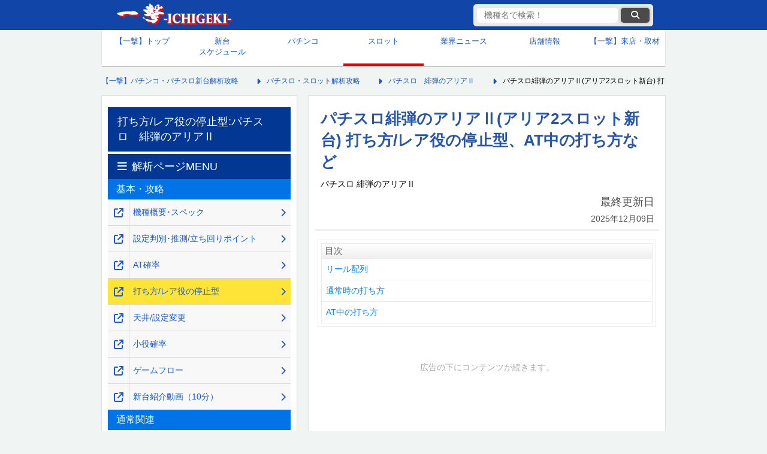

--- FILE ---
content_type: text/html; charset=UTF-8
request_url: https://1geki.jp/slot/s_aria2/3/
body_size: 14137
content:
<!DOCTYPE html>
<html lang="ja">
<head>
	<meta charset="UTF-8">
	<meta name="viewport" content="width=device-width, initial-scale=1, maximum-scale=5">
		<!-- title,descripdtion,keyword -->
	<!--  -->
	<!--ウェブクリップアイコン光沢なし-->
	<link rel="stylesheet" href="https://cdnjs.cloudflare.com/ajax/libs/font-awesome/6.6.0/css/all.min.css" integrity="sha512-Kc323vGBEqzTmouAECnVceyQqyqdsSiqLQISBL29aUW4U/M7pSPA/gEUZQqv1cwx4OnYxTxve5UMg5GT6L4JJg==" crossorigin=    "anonymous" referrerpolicy="no-referrer" />
	
					
					<!-- is_normal -->
			<!-- ここにオンライン遊説以外のときに表示する広告タグなどを記載★ -->
			<!-- 以下一撃専用GA4タグ★ -->
			<!-- Google tag (gtag.js) -->
			<script async src="https://www.googletagmanager.com/gtag/js?id=G-63XF42P84S"></script>
			<script>
				window.dataLayer = window.dataLayer || [];
				function gtag(){dataLayer.push(arguments);}
				gtag('js', new Date());
				gtag('config', 'G-63XF42P84S');
			</script>
			<!-- 2025/07/07 サジェストと検索結果のクエリを取得-->
			<script>
			(function() {
			// 共通：検索キーワードの取得
				const params = new URLSearchParams(window.location.search);
				const keyword = params.get('keyword');

			// 条件①：searchページにアクセスしていて、keywordが存在するなら送信
				if (window.location.pathname.includes('/search') && keyword) {
					gtag('event', 'site_search', {
						search_term: keyword,
						method: 'pageview'
					});
				}

			// 条件②：サジェスト入力イベントを監視（2文字以上）
				const inputEl = document.querySelector('#search-input');
				if (inputEl) {
					inputEl.addEventListener('input', function(event) {
						const value = event.target.value.trim();
						if (value.length >= 2) {
						gtag('event', 'site_search_suggest', {
							search_term: value,
							method: 'suggest'
						});
						}
					});
				}
			})();
			</script>
			<!-- GPTのkey valueの設定：有料ページか否かを設定し、それにより広告の表示非表示をコントロール-->
			<script type="text/javascript">
				window.googletag = window.googletag || {cmd: []};
				googletag.cmd.push(function() {
					googletag.pubads().setTargeting("paid_page","no"); // 一撃機種ページに設定し、該当ページの全広告表示を承認
					googletag.enableServices();
				});
			</script>
				
<!-- 0_fixed0_PCSP　全枠headタグ -->
<!-- pc全ページ共通 -->


<!-- 無し --><!-- /0_fixed0_PCSP　全枠headタグ-->

    <!-- ■スタイルシート群 -->

    <link href="https://1geki.jp/wp-content/themes/1geki/assets/css/pc_reset_2024.css?d=20251016173546" rel="stylesheet" type="text/css">
    <link href="https://1geki.jp/wp-content/themes/1geki/assets/css/pc_css_2024.css?d=20251217183839" rel="stylesheet" type="text/css">
    <link href="https://1geki.jp/wp-content/themes/1geki/assets/css/pc_suggest_2024.css?d=20250416003215" rel="stylesheet" type="text/css">
	
		<!-- All in One SEO 4.7.3 - aioseo.com -->
		<title>パチスロ緋弾のアリアⅡ(アリア2スロット新台) 打ち方/レア役の停止型、AT中の打ち方など</title>
		<meta name="description" content="「パチスロ 緋弾のアリアⅡ」(JFJ)の打ち方/レア役の停止形の詳細。通常時の打ち方、チェリーやスイカ、チャンス目などの停止型。ボーナスやAT中の打ち方など" />
		<meta name="robots" content="max-image-preview:large" />
		<link rel="canonical" href="https://1geki.jp/slot/s_aria2/3/" />
		<meta name="generator" content="All in One SEO (AIOSEO) 4.7.3" />
		<meta property="og:locale" content="ja_JP" />
		<meta property="og:site_name" content="【一撃】パチンコ・パチスロ新台解析攻略 -" />
		<meta property="og:type" content="article" />
		<meta property="og:title" content="パチスロ緋弾のアリアⅡ(アリア2スロット新台) 打ち方/レア役の停止型、AT中の打ち方など" />
		<meta property="og:description" content="「パチスロ 緋弾のアリアⅡ」(JFJ)の打ち方/レア役の停止形の詳細。通常時の打ち方、チェリーやスイカ、チャンス目などの停止型。ボーナスやAT中の打ち方など" />
		<meta property="og:url" content="https://1geki.jp/slot/s_aria2/3/" />
		<meta property="article:published_time" content="2023-01-25T07:59:25+09:00" />
		<meta property="article:modified_time" content="2025-12-09T11:02:38+09:00" />
		<meta name="twitter:card" content="summary_large_image" />
		<meta name="twitter:title" content="パチスロ緋弾のアリアⅡ(アリア2スロット新台) 打ち方/レア役の停止型、AT中の打ち方など" />
		<meta name="twitter:description" content="「パチスロ 緋弾のアリアⅡ」(JFJ)の打ち方/レア役の停止形の詳細。通常時の打ち方、チェリーやスイカ、チャンス目などの停止型。ボーナスやAT中の打ち方など" />
		<script type="application/ld+json" class="aioseo-schema">
			{"@context":"https:\/\/schema.org","@graph":[{"@type":"Organization","@id":"https:\/\/1geki.jp\/#organization","name":"\u682a\u5f0f\u4f1a\u793e\u4e00\u6483","description":"\u300c\u3010\u4e00\u6483\u3011\u30d1\u30c1\u30f3\u30b3\u30fb\u30d1\u30c1\u30b9\u30ed\u65b0\u53f0\u89e3\u6790\u653b\u7565\u300d\u3084\u300c\u3010\u4e00\u6483\u3011KAERU&amp;KAZASU\u300d\u3092\u904b\u55b6\u3059\u308b\u4f01\u696d\u3067\u3059\u3002","url":"https:\/\/1geki.jp\/"},{"@type":"WebPage","@id":"https:\/\/1geki.jp\/slot\/s_aria2\/3\/#webpage","url":"https:\/\/1geki.jp\/slot\/s_aria2\/3\/","name":"\u30d1\u30c1\u30b9\u30ed\u7dcb\u5f3e\u306e\u30a2\u30ea\u30a2\u2161(\u30a2\u30ea\u30a22\u30b9\u30ed\u30c3\u30c8\u65b0\u53f0) \u6253\u3061\u65b9\/\u30ec\u30a2\u5f79\u306e\u505c\u6b62\u578b\u3001AT\u4e2d\u306e\u6253\u3061\u65b9\u306a\u3069","description":"\u300c\u30d1\u30c1\u30b9\u30ed \u7dcb\u5f3e\u306e\u30a2\u30ea\u30a2\u2161\u300d(JFJ)\u306e\u6253\u3061\u65b9\/\u30ec\u30a2\u5f79\u306e\u505c\u6b62\u5f62\u306e\u8a73\u7d30\u3002\u901a\u5e38\u6642\u306e\u6253\u3061\u65b9\u3001\u30c1\u30a7\u30ea\u30fc\u3084\u30b9\u30a4\u30ab\u3001\u30c1\u30e3\u30f3\u30b9\u76ee\u306a\u3069\u306e\u505c\u6b62\u578b\u3002\u30dc\u30fc\u30ca\u30b9\u3084AT\u4e2d\u306e\u6253\u3061\u65b9\u306a\u3069","inLanguage":"ja","isPartOf":{"@id":"https:\/\/1geki.jp\/#website"},"datePublished":"2023-01-25T16:59:25+09:00","dateModified":"2025-12-09T20:02:38+09:00"},{"@type":"WebSite","@id":"https:\/\/1geki.jp\/#website","url":"https:\/\/1geki.jp\/","name":"\u3010\u4e00\u6483\u3011\u30d1\u30c1\u30f3\u30b3\u30fb\u30d1\u30c1\u30b9\u30ed\u65b0\u53f0\u89e3\u6790\u653b\u7565","inLanguage":"ja","publisher":{"@id":"https:\/\/1geki.jp\/#organization"}}]}
		</script>
		<!-- All in One SEO -->

<link rel="https://api.w.org/" href="https://1geki.jp/wp-json/" /><link rel="alternate" title="JSON" type="application/json" href="https://1geki.jp/wp-json/wp/v2/slot/580404" /><link rel="alternate" title="oEmbed (JSON)" type="application/json+oembed" href="https://1geki.jp/wp-json/oembed/1.0/embed?url=https%3A%2F%2F1geki.jp%2Fslot%2Fs_aria2%2F3%2F" />
<link rel="alternate" title="oEmbed (XML)" type="text/xml+oembed" href="https://1geki.jp/wp-json/oembed/1.0/embed?url=https%3A%2F%2F1geki.jp%2Fslot%2Fs_aria2%2F3%2F&#038;format=xml" />
<link rel="icon" href="https://images.1geki.jp/wp-content/uploads/2019/09/cropped-170322wc-icon-32x32.png" sizes="32x32" />
<link rel="icon" href="https://images.1geki.jp/wp-content/uploads/2019/09/cropped-170322wc-icon-192x192.png" sizes="192x192" />
<link rel="apple-touch-icon" href="https://images.1geki.jp/wp-content/uploads/2019/09/cropped-170322wc-icon-180x180.png" />
<meta name="msapplication-TileImage" content="https://images.1geki.jp/wp-content/uploads/2019/09/cropped-170322wc-icon-270x270.png" />
</head>

<body>
	<!-- ヘッダー -->
    <header id="global_hader">
        <!-- ヘッダーコンテンツ -->
        <div class="header_contents">
            <!-- CSSで背景にロゴ画像を設定 -->
            <div class="logo">
                <!--クリックカウントのタグが正しいか確認-->
                <a href="https://1geki.jp/" data-gtag="ヘッダー一撃ロゴ">
                    【一撃】パチンコ・パチスロ新台解析攻略
                </a>
            </div>
            <!-- 機種名検索 ★クラス要素とCSSを要設定-->
            <div class="suggest_sp_wrap pc">
                <div class="suggest_sp pc">
                    <form method="GET" action="/search/" accept-charset="UTF-8" class="suggest-form" aria-labelledby="search-form-label">
                        <input type="text" id="search-input" name="keyword" placeholder="機種名で検索！" data-autocomplete-keyword-type="1" autocomplete="off" value="" aria-label="検索キーワード">
                        <button data-gtag="検索ボタン" class="submit" type="submit" data-url="" aria-label="検索ボタン"><i class="fa fa-search"></i></button>
                        <div class="suggest_area" role="listbox" aria-live="polite"></div>
                    </form>
                    <input type="hidden" name="keyword_hidden" value="">
                </div>
            </div>
        </div>
        <!-- /ヘッダー上部 -->
    </header>
    <!-- /ヘッダー -->

    <!-- グローバルナビ -->
	    <nav>
        <!-- 上段5マス、下段4マスで作成してみる -->
        <ul class="global_navigation">
            <li ><a data-gtag="グローバルメニュー_トップ" href="/">【一撃】トップ</a></li>
            <li ><a data-gtag="グローバルメニュー_新台カレンダー" href="/newmachinecalender/">新台<br>スケジュール</a></li>
            <li ><a data-gtag="グローバルメニュー_パチンコ" href="/pachinko/">パチンコ</a></li>
            <li  class="current_page"><a data-gtag="グローバルメニュー_スロット" href="/slot/">スロット</a></li>
            <li ><a data-gtag="グローバルメニュー_業界ニュース" href="/repo/">業界ニュース</a></li>
            <li ><a data-gtag="グローバルメニュー_店舗情報" href="/shop/">店舗情報</a></li>
            <li><a href="https://shuzai.1geki.jp/">【一撃】来店・取材</a></li>
            <!-- <li><a href="">生配信<br>スケジュール</a></li>
            <li><a href="">パチンコ用語<br>wiki</a></li> -->
        </ul>
    </nav>
    <!-- /グローバルナビ -->

	<!-- メインコンテンツ -->
	<main>
		<!--パンくずリスト-->
		<nav class="breadcrumbs">
			<ol itemscope itemtype="https://schema.org/BreadcrumbList">
				<!-- Breadcrumb NavXT 7.3.1 -->
<li itemprop="itemListElement" itemscope itemtype="https://schema.org/ListItem"><a itemprop="item" href="https://1geki.jp"><span itemprop="name">【一撃】パチンコ・パチスロ新台解析攻略</span></a><meta itemprop="position" content="1" /></li>
<li itemprop="itemListElement" itemscope itemtype="https://schema.org/ListItem"><a itemprop="item" href="https://1geki.jp/slot/"><span itemprop="name">パチスロ・スロット解析攻略</span></a><meta itemprop="position" content="2" /></li>
<li itemprop="itemListElement" itemscope itemtype="https://schema.org/ListItem"><a itemprop="item" href="https://1geki.jp/slot/s_aria2"><span itemprop="name">パチスロ　緋弾のアリアⅡ</span></a></li>
<li itemprop="itemListElement" itemscope itemtype="https://schema.org/ListItem"><span itemprop="name">パチスロ緋弾のアリアⅡ(アリア2スロット新台) 打ち方/レア役の停止型、AT中の打ち方など</span><meta itemprop="position" content="4" /></li>
			</ol>
		</nav>
		<!--/パンくずリスト-->

		<!-- 中央コンテンツ -->
		<div id="central_contents">
			<!-- 右メインカラム -->
			<article id="right_column">
				<header id="page_header">
																		<h1 class="single_title">パチスロ緋弾のアリアⅡ(アリア2スロット新台) 打ち方/レア役の停止型、AT中の打ち方など</h1>
																						<span class="official_machine_name">パチスロ 緋弾のアリアⅡ</span>
										<div>
						<p class="last_updated">
							最終更新日<br>
							<time datetime="2025-12-09">2025年12月09日</time>
						</p>
					</div>
				</header>

				<!-- 1_fixed1_PCSP　上部オーバーレイ/上部バナー-->
				  <aside class="sponsor-ad" style="margin:0; width:565px; height:auto;">
    
  </aside>


				<!-- /1_fixed1_PCSP　上部オーバーレイ/上部バナー-->
				
								
				
				<div class="cont">
					



<section id="mokuji" class="mokuji">
<h3 id="dynamic_header_1">目次</h3>

<dl>
<a href="#uchi01">
  <dt>リール配列</dt>
  </a>
<a href="#uchi02">
  <dt>通常時の打ち方</dt>
  </a>
<a href="#uchi03">
  <dt>AT中の打ち方</dt>
  </a>
</dl>

</section>

<br>
<aside class="sponsor-ad">
        <p>広告の下にコンテンツが続きます。</p>
          <!-- PC スロarticleタグ内目次下 ウィーバー独占-->

        <!-- Revive Adserver Asynchronous JS Tag - Generated with Revive Adserver v5.0.5 -->
<ins data-revive-zoneid="974" data-revive-id="7c7abe10de0e9599b0d76311cdc4bbb5"></ins>
<script async src="//gs-ad.jp/www/delivery/asyncjs.php"></script>

      <!-- PC スロarticleタグ内目次下 -->
</aside>

<br>


<h3 style="margin-top:0.7rem" id="uchi01">リール配列</h3>
<p class="center"><img decoding="async" alt="パチスロ緋弾のアリア2のリール配列" src="https://images.1geki.jp/images/kimg2/s_aria2_reel.gif" style="width:80%" border="0"></p>
<h3 style="margin-top:0.7rem" id="uchi02">通常時の打ち方</h3>

<p class="shuusi" align="center"><font color="#008080"><b>■本機の打ち方まとめ</b></font><br>
<br>
<font color="#ff0000"><b style="background-color : yellow">本機は左リール第1停止を推奨</b></font><br>
<b>◆左リールに赤7狙い、レア役をフォローしよう。</b><br>
<font size="-1">（右リールは取りこぼしが無いのでハサミ打ちを推奨）</font><br>
<br>
<img decoding="async" alt="パチスロ緋弾のアリア2の通常時の打ち方" src="https://images.1geki.jp/images/kimg2/s_aria2_uchikata01.gif" width="80%" border="0"><br>
<br>
<b>◆スイカ停止時は以下の手順を実行しよう。</b><br>
<img decoding="async" alt="パチスロ緋弾のアリア2のスイカの狙い方" src="https://images.1geki.jp/images/kimg2/s_aria2_uchikata02.gif" width="80%" border="0"><br>
<font size="-1">中リール赤7を目安にスイカ狙い<br>
⇒右リール適当打ち</font><br>
<br>
<b>◆上記停止型以外は残り適当打ちでOK。</b><br>
<img decoding="async" alt="パチスロ緋弾のアリア2の通常時の打ち方1" src="https://images.1geki.jp/images/kimg2/s_aria2_uchikata03.gif" width="45%" border="0">　<img decoding="async" alt="パチスロ緋弾のアリア2のチェリー停止時の打ち方" src="https://images.1geki.jp/images/kimg2/s_aria2_uchikata04.gif" width="45%" border="0"><br>
<br>
</p>
<h4>レア役の停止型(下記停止型は全て一例)</h4>
<table class="tb1">
  
    <tr>
<td class="c-m">主な小役の停止型</td>
</tr>
    <tr>
<td class="c-o" style="color : #333333;background-color : #e8ffe8"><font color="#008080"><b>弱チェリー（3枚）<br>
</b></font><img decoding="async" alt="パチスロ緋弾のアリア2の弱チェリー" src="https://images.1geki.jp/images/kimg2/s_aria2_uchikata06.gif" width="70%" border="0"><br>
<br>
</td>
</tr><tr>
<td class="c-o" style="color : #333333;background-color : #e8ffe8"><font color="#008080"><b>強チェリー（3枚）</b></font><br>
<img decoding="async" alt="パチスロ緋弾のアリア2の強チェリー" src="https://images.1geki.jp/images/kimg2/s_aria2_uchikata05.gif" width="70%" border="0"><br>
<br>
</td>
</tr><tr>
<td class="c-o" style="color : #333333;background-color : #e8ffe8"><font color="#008080"><b>スイカ（3枚）</b></font><br>
<img decoding="async" alt="パチスロ緋弾のアリア2のスイカ" src="https://images.1geki.jp/images/kimg2/s_aria2_uchikata10.gif" width="70%" border="0"><br>
<br>
</td>
</tr><tr>
<td class="c-o" style="color : #333333;background-color : #e8ffe8"><font color="#008080"><b>チャンス目A</b></font><br>
<img decoding="async" alt="パチスロ緋弾のアリア2のチャンス目A" src="https://images.1geki.jp/images/kimg2/s_aria2_uchikata07.gif" width="70%" border="0"><br>
<br>
</td>
</tr><tr>
<td class="c-o" style="color : #333333;background-color : #e8ffe8"><font color="#008080"><b>チャンス目B</b></font><br>
<img decoding="async" alt="パチスロ緋弾のアリア2のチャンス目B" src="https://images.1geki.jp/images/kimg2/s_aria2_uchikata11.gif" width="70%" border="0"><br>
<br>
</td>
</tr><tr>
    <td class="c-o" style="color : #333333;background-color : #e8ffe8"><font color="#008080"><b>1枚役A</b></font><br>
<img decoding="async" alt="パチスロ緋弾のアリア2の1枚役A" src="https://images.1geki.jp/images/kimg2/s_aria2_uchikata09.gif" width="70%" border="0"><br>
<br>
    </td>
  </tr><tr>
    <td class="c-o" style="color : #333333;background-color : #e8ffe8"><font color="#008080"><b>1枚役B</b></font><br>
<img decoding="async" alt="パチスロ緋弾のアリア2の1枚役B" src="https://images.1geki.jp/images/kimg2/s_aria2_uchikata08.gif" width="70%" border="0"><br>
<br>
    </td>
  </tr></table>
<p class="BackToMenu"><a href="#mokuji">目次へ戻る</a></p>
<p>

<br>
<aside class="sponsor-ad">
        <p>広告の下にコンテンツが続きます。</p>
	　　<!-- PC_スロ本文内任意掲載箇所2　ウィーバー独占 -->
	
	<!-- Revive Adserver Asynchronous JS Tag - Generated with Revive Adserver v5.0.5 -->
<ins data-revive-zoneid="974" data-revive-id="7c7abe10de0e9599b0d76311cdc4bbb5"></ins>
<script async src="//gs-ad.jp/www/delivery/asyncjs.php"></script>
	
	<!-- PC_スロ本文内任意掲載箇所2 -->
</aside>

<br>

</p>
<h3 style="margin-top:0.7rem" id="uchi03">AT中の打ち方</h3>
<p><img decoding="async" alt="パチスロ緋弾のアリア2のAT中の打ち方" src="https://images.1geki.jp/images/kimg2/s_aria2_ekisho47.jpg" style="width:100%" border="0"></p>
<p><font color="#ff0000">ナビ発生時</font><br>
すべてナビに従う<br>
<br>
<font color="#ff0000">ナビ非発生時</font><br>
通常時と同様小役狙い<br>
<br>
<font color="#ff0000"><b>ナビ発生時の押し順ミスには気を付けよう。</b></font></p>
<p class="shuusi" align="center"><b><font color="#008080">◆カットイン発生時</font></b><br>
<img decoding="async" alt="パチスロ緋弾のアリア2のAT中カットイン" src="https://images.1geki.jp/images/kimg2/s_aria2_ekisho27.jpg" style="width:90%" border="0"><br>
<img decoding="async" alt="パチスロ緋弾のアリア2のAT中カットイン2" src="https://images.1geki.jp/images/kimg2/s_aria2_ekisho32.jpg" style="width:90%" border="0"><br>
<font size="-1">画面に従って図柄を狙おう</font></p>
<p class="BackToMenu"><a href="#mokuji">目次へ戻る</a></p>
				</div>

				<p class="supplement">
					※数値等自社調査<br>
					※サイト内の画像や情報を引用する際は、引用元の記載とページへのリンクをお願いいたします。
				</p>
				<p class="copyright">
					©2008-2012 赤松中学©2011 赤松中学･株式会社KADOKAWA メディアファクトリー刊／東京武偵高校				</p>

				<!-- 7_fixed7_PCSP	article終了タグ周辺 -->
				  <aside class="sponsor-ad">
    <p>広告の下にリンクが続きます。</p>
    <!--PC article終了タグ周辺 ウィーバー独占-->

<script src="https://securepubads.g.doubleclick.net/tag/js/gpt.js"></script>
<script>
  window.googletag = window.googletag || {cmd: []};
  googletag.cmd.push(function() {
    googletag.defineSlot('/9116787,22657800280/1580765', [[300, 250], 'fluid'], '1580765').addService(googletag.pubads());
    googletag.pubads().enableSingleRequest();
    googletag.enableServices();
  });
</script>
<!-- /9116787,22657800280/1580765 -->
<div id="1580765" style="min-width: 300px; min-height: 250px;">
  <script>
    googletag.cmd.push(function() { googletag.display('1580765'); });
  </script>
</div>

    <!--/PC article終了タグ周辺-->
  </aside>
				<!-- /7_fixed7_PCSP	article終了タグ周辺 -->

				<nav class="kaiseki-menu">
					<div class="header">解析ページMENU</div>
																	<div class="second_header">基本・攻略</div>
						<ol>
															<li><a data-gtag="解析ページMENU_同一窓_サブカラム" class="link_right" href="https://1geki.jp/slot/s_aria2/"><span>機種概要･スペック</span></a><a data-gtag="解析ページMENU_別窓_サブカラム" class="link_left" target="_blank" rel="noopener noreferrer" href="https://1geki.jp/slot/s_aria2/" aria-label="機種概要･スペック" onclick="window.open(this.href); return false;"></a></li>
															<li><a data-gtag="解析ページMENU_同一窓_サブカラム" class="link_right" href="https://1geki.jp/slot/s_aria2/0/"><span>設定判別･推測/立ち回りポイント</span></a><a data-gtag="解析ページMENU_別窓_サブカラム" class="link_left" target="_blank" rel="noopener noreferrer" href="https://1geki.jp/slot/s_aria2/0/" aria-label="設定判別･推測/立ち回りポイント" onclick="window.open(this.href); return false;"></a></li>
															<li><a data-gtag="解析ページMENU_同一窓_サブカラム" class="link_right" href="https://1geki.jp/slot/s_aria2/1/"><span>AT確率</span></a><a data-gtag="解析ページMENU_別窓_サブカラム" class="link_left" target="_blank" rel="noopener noreferrer" href="https://1geki.jp/slot/s_aria2/1/" aria-label="AT確率" onclick="window.open(this.href); return false;"></a></li>
															<li class="current_page"><a data-gtag="解析ページMENU_同一窓_サブカラム" class="link_right" href="https://1geki.jp/slot/s_aria2/3/"><span>打ち方/レア役の停止型</span></a><a data-gtag="解析ページMENU_別窓_サブカラム" class="link_left" target="_blank" rel="noopener noreferrer" href="https://1geki.jp/slot/s_aria2/3/" aria-label="打ち方/レア役の停止型" onclick="window.open(this.href); return false;"></a></li>
															<li><a data-gtag="解析ページMENU_同一窓_サブカラム" class="link_right" href="https://1geki.jp/slot/s_aria2/4/"><span>天井/設定変更</span></a><a data-gtag="解析ページMENU_別窓_サブカラム" class="link_left" target="_blank" rel="noopener noreferrer" href="https://1geki.jp/slot/s_aria2/4/" aria-label="天井/設定変更" onclick="window.open(this.href); return false;"></a></li>
															<li><a data-gtag="解析ページMENU_同一窓_サブカラム" class="link_right" href="https://1geki.jp/slot/s_aria2/5/"><span>小役確率</span></a><a data-gtag="解析ページMENU_別窓_サブカラム" class="link_left" target="_blank" rel="noopener noreferrer" href="https://1geki.jp/slot/s_aria2/5/" aria-label="小役確率" onclick="window.open(this.href); return false;"></a></li>
															<li><a data-gtag="解析ページMENU_同一窓_サブカラム" class="link_right" href="https://1geki.jp/slot/s_aria2/6/"><span>ゲームフロー</span></a><a data-gtag="解析ページMENU_別窓_サブカラム" class="link_left" target="_blank" rel="noopener noreferrer" href="https://1geki.jp/slot/s_aria2/6/" aria-label="ゲームフロー" onclick="window.open(this.href); return false;"></a></li>
															<li><a data-gtag="解析ページMENU_同一窓_サブカラム" class="link_right" href="https://1geki.jp/slot/s_aria2/7/"><span>新台紹介動画（10分）</span></a><a data-gtag="解析ページMENU_別窓_サブカラム" class="link_left" target="_blank" rel="noopener noreferrer" href="https://1geki.jp/slot/s_aria2/7/" aria-label="新台紹介動画（10分）" onclick="window.open(this.href); return false;"></a></li>
													</ol>
																	<div class="second_header">通常関連</div>
						<ol>
															<li><a data-gtag="解析ページMENU_同一窓_サブカラム" class="link_right" href="https://1geki.jp/slot/s_aria2/41/"><span>通常ステージ/周期抽選</span></a><a data-gtag="解析ページMENU_別窓_サブカラム" class="link_left" target="_blank" rel="noopener noreferrer" href="https://1geki.jp/slot/s_aria2/41/" aria-label="通常ステージ/周期抽選" onclick="window.open(this.href); return false;"></a></li>
															<li><a data-gtag="解析ページMENU_同一窓_サブカラム" class="link_right" href="https://1geki.jp/slot/s_aria2/42/"><span>バレット獲得</span></a><a data-gtag="解析ページMENU_別窓_サブカラム" class="link_left" target="_blank" rel="noopener noreferrer" href="https://1geki.jp/slot/s_aria2/42/" aria-label="バレット獲得" onclick="window.open(this.href); return false;"></a></li>
															<li><a data-gtag="解析ページMENU_同一窓_サブカラム" class="link_right" href="https://1geki.jp/slot/s_aria2/44/"><span>ヒステリア前兆/ヒステリアモード</span></a><a data-gtag="解析ページMENU_別窓_サブカラム" class="link_left" target="_blank" rel="noopener noreferrer" href="https://1geki.jp/slot/s_aria2/44/" aria-label="ヒステリア前兆/ヒステリアモード" onclick="window.open(this.href); return false;"></a></li>
															<li><a data-gtag="解析ページMENU_同一窓_サブカラム" class="link_right" href="https://1geki.jp/slot/s_aria2/45/"><span>通常時のモード</span></a><a data-gtag="解析ページMENU_別窓_サブカラム" class="link_left" target="_blank" rel="noopener noreferrer" href="https://1geki.jp/slot/s_aria2/45/" aria-label="通常時のモード" onclick="window.open(this.href); return false;"></a></li>
															<li><a data-gtag="解析ページMENU_同一窓_サブカラム" class="link_right" href="https://1geki.jp/slot/s_aria2/46/"><span>通常時の内部状態</span></a><a data-gtag="解析ページMENU_別窓_サブカラム" class="link_left" target="_blank" rel="noopener noreferrer" href="https://1geki.jp/slot/s_aria2/46/" aria-label="通常時の内部状態" onclick="window.open(this.href); return false;"></a></li>
													</ol>
																	<div class="second_header">CZ関連</div>
						<ol>
															<li><a data-gtag="解析ページMENU_同一窓_サブカラム" class="link_right" href="https://1geki.jp/slot/s_aria2/61/"><span>クライマックスフェーズ［CZ］</span></a><a data-gtag="解析ページMENU_別窓_サブカラム" class="link_left" target="_blank" rel="noopener noreferrer" href="https://1geki.jp/slot/s_aria2/61/" aria-label="クライマックスフェーズ［CZ］" onclick="window.open(this.href); return false;"></a></li>
													</ol>
																	<div class="second_header">AT関連</div>
						<ol>
															<li><a data-gtag="解析ページMENU_同一窓_サブカラム" class="link_right" href="https://1geki.jp/slot/s_aria2/81/"><span>スカーレットバケーションタイム［AT］</span></a><a data-gtag="解析ページMENU_別窓_サブカラム" class="link_left" target="_blank" rel="noopener noreferrer" href="https://1geki.jp/slot/s_aria2/81/" aria-label="スカーレットバケーションタイム［AT］" onclick="window.open(this.href); return false;"></a></li>
															<li><a data-gtag="解析ページMENU_同一窓_サブカラム" class="link_right" href="https://1geki.jp/slot/s_aria2/82/"><span>ハプニングチャンス［AT中CZ］</span></a><a data-gtag="解析ページMENU_別窓_サブカラム" class="link_left" target="_blank" rel="noopener noreferrer" href="https://1geki.jp/slot/s_aria2/82/" aria-label="ハプニングチャンス［AT中CZ］" onclick="window.open(this.href); return false;"></a></li>
															<li><a data-gtag="解析ページMENU_同一窓_サブカラム" class="link_right" href="https://1geki.jp/slot/s_aria2/84/"><span>ライトニングバレットチャンス［特化ゾーン］</span></a><a data-gtag="解析ページMENU_別窓_サブカラム" class="link_left" target="_blank" rel="noopener noreferrer" href="https://1geki.jp/slot/s_aria2/84/" aria-label="ライトニングバレットチャンス［特化ゾーン］" onclick="window.open(this.href); return false;"></a></li>
															<li><a data-gtag="解析ページMENU_同一窓_サブカラム" class="link_right" href="https://1geki.jp/slot/s_aria2/85/"><span>見つめ愛たいむ［特化ゾーン］</span></a><a data-gtag="解析ページMENU_別窓_サブカラム" class="link_left" target="_blank" rel="noopener noreferrer" href="https://1geki.jp/slot/s_aria2/85/" aria-label="見つめ愛たいむ［特化ゾーン］" onclick="window.open(this.href); return false;"></a></li>
															<li><a data-gtag="解析ページMENU_同一窓_サブカラム" class="link_right" href="https://1geki.jp/slot/s_aria2/86/"><span>ドキドキスプラッシュ［特化ゾーン］</span></a><a data-gtag="解析ページMENU_別窓_サブカラム" class="link_left" target="_blank" rel="noopener noreferrer" href="https://1geki.jp/slot/s_aria2/86/" aria-label="ドキドキスプラッシュ［特化ゾーン］" onclick="window.open(this.href); return false;"></a></li>
															<li><a data-gtag="解析ページMENU_同一窓_サブカラム" class="link_right" href="https://1geki.jp/slot/s_aria2/89/"><span>ヒステリアレガルメンテ</span></a><a data-gtag="解析ページMENU_別窓_サブカラム" class="link_left" target="_blank" rel="noopener noreferrer" href="https://1geki.jp/slot/s_aria2/89/" aria-label="ヒステリアレガルメンテ" onclick="window.open(this.href); return false;"></a></li>
															<li><a data-gtag="解析ページMENU_同一窓_サブカラム" class="link_right" href="https://1geki.jp/slot/s_aria2/90/"><span>AT引き戻し</span></a><a data-gtag="解析ページMENU_別窓_サブカラム" class="link_left" target="_blank" rel="noopener noreferrer" href="https://1geki.jp/slot/s_aria2/90/" aria-label="AT引き戻し" onclick="window.open(this.href); return false;"></a></li>
													</ol>
															</nav>

				<!-- 8_fixed8_PCSP　メインカラム解析メニュー下 -->
				  <aside class="sponsor-ad">
    <p>広告</p>
    <!--PCメインカラム関連記事下/解析メニュー下 ウィーバー独占-->

<script src="https://securepubads.g.doubleclick.net/tag/js/gpt.js"></script>
<script>
  window.googletag = window.googletag || {cmd: []};
  googletag.cmd.push(function() {
    googletag.defineSlot('/9116787,22657800280/1580766', [[300, 250], 'fluid'], '1580766').addService(googletag.pubads());
    googletag.pubads().enableSingleRequest();
    googletag.enableServices();
  });
</script>
<!-- /9116787,22657800280/1580766 -->
<div id="1580766" style="min-width: 300px; min-height: 250px;">
  <script>
    googletag.cmd.push(function() { googletag.display('1580766'); });
  </script>
</div>

    <!--/PCメインカラム関連記事下/解析メニュー下-->
  </aside>
				<!-- /8_fixed8_PCSP　メインカラム解析メニュー下 -->

								<!-- 関連機種 -->
				<section>
					<div class="header">関連機種</div>
					<nav>
						<div class="three_choice_navi" style="margin: 2vw 2vw;">
							<ul>
								<li class="selected">
									<button type="button">全て</button>
								</li>
								<li>
									<button type="button" class="pachinko-filter">パチンコ</button>
								</li>
								<li>
									<button type="button" class="slot-filter">スロット</button>
								</li>
							</ul>
						</div>
					</nav>

					<script>
						document.querySelectorAll('.three_choice_navi li').forEach(function (naviItem){
							naviItem.addEventListener('click', function (event){
								let li;
								let target = event.target;
								while(true){
									if(!target)break;
									if(target.nodeName.toLowerCase() === 'li'){
										li = target;
										break;
									}
									target = target.parentNode;
								}
								if(!li){
									return;
								}

								let lis = Array.from(li.parentNode.childNodes).filter(function (node) {
									return node.nodeName.toLowerCase() === 'li';
								});
								lis.forEach(function (li){ li.classList.remove('selected'); })
								const index = lis.findIndex(function(searchLi){
									return searchLi === li;
								})
								lis[index].classList.add('selected');
							})
						})
					</script>

					<nav class="machine_list related_machine_list">
						<ul>
														<li>
								<a href="https://1geki.jp/pachinko/p_hidannoaria_lt88/">
									<div class="flex">
										<div class="left">
											<figure>
												<img src="https://images.1geki.jp/wp-content/uploads/2025/04/img_p_hidannoaria_lt88.webp?f=webp&w=200" width="560" height="896" alt="P緋弾のアリア～緋緋神降臨～88Ver.の台の画像" loading="lazy">
											</figure>
										</div>
										<div class="right">
											<h4 class="pachinko">P緋弾のアリア～緋緋神降臨～88Ver.</h4>
																							<p class="maker_item">FUJI（藤商事）</p>
																																		<p class="type_item">
																											<span class="type">ラッキートリガー</span>
																											<span class="type">一種二種混合機</span>
																											<span class="type">甘デジ</span>
																									</p>
																						<p class="last_updated introduction_date_item"><b>導入開始日：<time datetime="2025-06-02">2025年06月02日</time></b></p>
										</div>
									</div>
								</a>
							</li>
														<li>
								<a href="https://1geki.jp/pachinko/p_hidannoaria_lt199/">
									<div class="flex">
										<div class="left">
											<figure>
												<img src="https://images.1geki.jp/wp-content/uploads/2025/01/img_p_hidannoaria_lt199.webp?f=webp&w=200" width="560" height="896" alt="P緋弾のアリア～緋緋神降臨～199Ver.の台の画像" loading="lazy">
											</figure>
										</div>
										<div class="right">
											<h4 class="pachinko">P緋弾のアリア～緋緋神降臨～199Ver.</h4>
																							<p class="maker_item">FUJI（藤商事）</p>
																																		<p class="type_item">
																											<span class="type">ライトミドル</span>
																											<span class="type">ラッキートリガー</span>
																											<span class="type">一種二種混合機</span>
																									</p>
																						<p class="last_updated introduction_date_item"><b>導入開始日：<time datetime="2025-02-17">2025年02月17日</time></b></p>
										</div>
									</div>
								</a>
							</li>
														<li>
								<a href="https://1geki.jp/pachinko/p_hidannoarialt/">
									<div class="flex">
										<div class="left">
											<figure>
												<img src="https://images.1geki.jp/wp-content/uploads/2024/01/p_hidannoarialt.png?f=webp&w=200" width="560" height="896" alt="P緋弾のアリア～緋緋神降臨～ラッキートリガーVer.の台の画像" loading="lazy">
											</figure>
										</div>
										<div class="right">
											<h4 class="pachinko">P緋弾のアリア～緋緋神降臨～ラッキートリガーVer.</h4>
																							<p class="maker_item">FUJI（藤商事）</p>
																																		<p class="type_item">
																											<span class="type">ライトミドル</span>
																											<span class="type">ラッキートリガー</span>
																											<span class="type">一種二種混合機</span>
																									</p>
																						<p class="last_updated introduction_date_item"><b>導入開始日：<time datetime="2024-03-04">2024年03月04日</time></b></p>
										</div>
									</div>
								</a>
							</li>
														<li>
								<a href="https://1geki.jp/pachinko/pa_hidanaria_99/">
									<div class="flex">
										<div class="left">
											<figure>
												<img src="https://images.1geki.jp/wp-content/uploads/2022/11/pa_hidanaria_99.png?f=webp&w=200" width="680" height="1088" alt="PA緋弾のアリア～緋弾覚醒編～の台の画像" loading="lazy">
											</figure>
										</div>
										<div class="right">
											<h4 class="pachinko">PA緋弾のアリア～緋弾覚醒編～</h4>
																							<p class="maker_item">FUJI（藤商事）</p>
																																		<p class="type_item">
																											<span class="type">一種二種混合機</span>
																											<span class="type">甘デジ</span>
																											<span class="type">遊タイム</span>
																									</p>
																						<p class="last_updated introduction_date_item"><b>導入開始日：<time datetime="2023-01-10">2023年01月10日</time></b></p>
										</div>
									</div>
								</a>
							</li>
														<li>
								<a href="https://1geki.jp/pachinko/p_hidanaria_kakusei319/">
									<div class="flex">
										<div class="left">
											<figure>
												<img src="https://images.1geki.jp/wp-content/uploads/2022/08/p_hidanaria_kakusei319.png?f=webp&w=200" width="680" height="1088" alt="P緋弾のアリア～緋弾覚醒編～319Ver.の台の画像" loading="lazy">
											</figure>
										</div>
										<div class="right">
											<h4 class="pachinko">P緋弾のアリア～緋弾覚醒編～319Ver.</h4>
																							<p class="maker_item">JFJ（ジェイエフジェイ）</p>
																																		<p class="type_item">
																											<span class="type">ミドル</span>
																											<span class="type">一種二種混合機</span>
																									</p>
																						<p class="last_updated introduction_date_item"><b>導入開始日：<time datetime="2022-10-17">2022年10月17日</time></b></p>
										</div>
									</div>
								</a>
							</li>
														<li>
								<a href="https://1geki.jp/pachinko/p_hidanaria_kksi/">
									<div class="flex">
										<div class="left">
											<figure>
												<img src="https://images.1geki.jp/wp-content/uploads/2021/01/p_hidanaria_kksi.png?f=webp&w=200" width="680" height="1088" alt="P緋弾のアリア～緋弾覚醒編～の台の画像" loading="lazy">
											</figure>
										</div>
										<div class="right">
											<h4 class="pachinko">P緋弾のアリア～緋弾覚醒編～</h4>
																							<p class="maker_item">FUJI（藤商事）</p>
																																		<p class="type_item">
																											<span class="type">ライトミドル</span>
																											<span class="type">一種二種混合機</span>
																											<span class="type">遊タイム</span>
																									</p>
																						<p class="last_updated introduction_date_item"><b>導入開始日：<time datetime="2021-03-22">2021年03月22日</time></b></p>
										</div>
									</div>
								</a>
							</li>
														<li>
								<a href="https://1geki.jp/pachinko/pa_hidanaria3_fw/">
									<div class="flex">
										<div class="left">
											<figure>
												<img src="https://images.1geki.jp/wp-content/uploads/2020/11/pa_hidanaria3_fw-index.png?f=webp&w=200" width="640" height="977" alt="PA緋弾のアリアⅢFW設定付の台の画像" loading="lazy">
											</figure>
										</div>
										<div class="right">
											<h4 class="pachinko">PA緋弾のアリアⅢFW設定付</h4>
																							<p class="maker_item">FUJI（藤商事）</p>
																																		<p class="type_item">
																											<span class="type">一種二種混合機</span>
																											<span class="type">甘デジ</span>
																											<span class="type">設定付</span>
																									</p>
																						<p class="last_updated introduction_date_item"><b>導入開始日：<time datetime="2021-01-04">2021年01月04日</time></b></p>
										</div>
									</div>
								</a>
							</li>
														<li>
								<a href="https://1geki.jp/pachinko/p_hidanariaaajd/">
									<div class="flex">
										<div class="left">
											<figure>
												<img src="https://images.1geki.jp/wp-content/uploads/2019/10/p_hidanariaaajd.gif?f=webp&w=200" width="200" height="320" alt="PA緋弾のアリアAA JD設定付の台の画像" loading="lazy">
											</figure>
										</div>
										<div class="right">
											<h4 class="pachinko">PA緋弾のアリアAA JD設定付</h4>
																							<p class="maker_item">JFJ（ジェイエフジェイ）</p>
																																		<p class="type_item">
																											<span class="type">一種二種混合機</span>
																											<span class="type">甘デジ</span>
																											<span class="type">設定付</span>
																									</p>
																						<p class="last_updated introduction_date_item"><b>導入開始日：<time datetime="2019-11-05">2019年11月05日</time></b></p>
										</div>
									</div>
								</a>
							</li>
														<li>
								<a href="https://1geki.jp/pachinko/p_hidanaria3/">
									<div class="flex">
										<div class="left">
											<figure>
												<img src="https://images.1geki.jp/wp-content/uploads/pimg/p_hidanaria3-index.gif?f=webp&w=200" width="200" height="320" alt="P緋弾のアリアⅢ設定付の台の画像" loading="lazy">
											</figure>
										</div>
										<div class="right">
											<h4 class="pachinko">P緋弾のアリアⅢ設定付</h4>
																							<p class="maker_item">FUJI（藤商事）</p>
																																		<p class="type_item">
																											<span class="type">ミドル</span>
																											<span class="type">一種二種混合機</span>
																											<span class="type">設定付</span>
																									</p>
																						<p class="last_updated introduction_date_item"><b>導入開始日：<time datetime="2019-05-20">2019年05月20日</time></b></p>
										</div>
									</div>
								</a>
							</li>
														<li>
								<a href="https://1geki.jp/pachinko/p_hidannoaria_aa_settei/">
									<div class="flex">
										<div class="left">
											<figure>
												<img src="https://images.1geki.jp/wp-content/uploads/pimg/p_hidannoaria_aa_settei-index.gif?f=webp&w=200" width="200" height="320" alt="P緋弾のアリアAA FE 設定付の台の画像" loading="lazy">
											</figure>
										</div>
										<div class="right">
											<h4 class="pachinko">P緋弾のアリアAA FE 設定付</h4>
																							<p class="maker_item">FUJI（藤商事）</p>
																																		<p class="type_item">
																											<span class="type">ライトミドル</span>
																											<span class="type">一種二種混合機</span>
																											<span class="type">設定付</span>
																									</p>
																						<p class="last_updated introduction_date_item"><b>導入開始日：<time datetime="2019-03-04">2019年03月04日</time></b></p>
										</div>
									</div>
								</a>
							</li>
														<li>
								<a href="https://1geki.jp/slot/aria/">
									<div class="flex">
										<div class="left">
											<figure>
												<img src="https://images.1geki.jp/wp-content/uploads/2016/01/s_aria-index.png?f=webp&w=200" width="680" height="1174" alt="パチスロ緋弾のアリアの台の画像" loading="lazy">
											</figure>
										</div>
										<div class="right">
											<h4 class="slot">パチスロ緋弾のアリア</h4>
																							<p class="maker_item">FUJI（藤商事）</p>
																																		<p class="type_item">
																											<span class="type">5.5号機以前</span>
																											<span class="type">ARTタイプ</span>
																											<span class="type">萌えスロ</span>
																									</p>
																						<p class="last_updated introduction_date_item"><b>導入開始日：<time datetime="2016-02-08">2016年02月08日</time></b></p>
										</div>
									</div>
								</a>
							</li>
													</ul>
					</nav>

				</section>
				<!-- /関連機種 -->
								
				
<section>
	<nav>
		<div id="machine-index" class="header">パチスロ・スロット機種名の50音索引検索</div>
		<div class="box-nav">
			<div class="second_header">機種名 50音順（パチスロ・スロット）</div>
			<nav>
				<div class="box-nav5"><a data-gtag="スロ50音_あ行" href="/slot/syllabary/1/#a">ア</a><a data-gtag="スロ50音_あ行" href="/slot/syllabary/1/#i">イ</a><a data-gtag="スロ50音_あ行" href="/slot/syllabary/1/#u">ウ</a><a data-gtag="スロ50音_あ行" href="/slot/syllabary/1/#e">エ</a><a data-gtag="スロ50音_あ行" href="/slot/syllabary/1/#o">オ</a></div>
				<div class="box-nav5"><a data-gtag="スロ50音_か行" href="/slot/syllabary/2/#ka">カ</a><a data-gtag="スロ50音_か行" href="/slot/syllabary/2/#ki">キ</a><a data-gtag="スロ50音_か行" href="/slot/syllabary/2/#ku">ク</a><a data-gtag="スロ50音_か行" href="/slot/syllabary/2/#ke">ケ</a><a data-gtag="スロ50音_か行" href="/slot/syllabary/2/#ko">コ</a></div>
				<div class="box-nav5"><a data-gtag="スロ50音_さ行" href="/slot/syllabary/3/#sa">サ</a><a data-gtag="スロ50音_さ行" href="/slot/syllabary/3/#si">シ</a><a data-gtag="スロ50音_さ行" href="/slot/syllabary/3/#su">ス</a><a data-gtag="スロ50音_さ行" href="/slot/syllabary/3/#se">セ</a><a data-gtag="スロ50音_さ行" href="/slot/syllabary/3/#so">ソ</a></div>
				<div class="box-nav5"><a data-gtag="スロ50音_た行" href="/slot/syllabary/4/#ta">タ</a><a data-gtag="スロ50音_た行" href="/slot/syllabary/4/#ti">チ</a><a data-gtag="スロ50音_た行" href="/slot/syllabary/4/#tu">ツ</a><a data-gtag="スロ50音_た行" href="/slot/syllabary/4/#te">テ</a><a data-gtag="スロ50音_た行" href="/slot/syllabary/4/#to">ト</a></div>
				<div class="box-nav5"><a data-gtag="スロ50音_な行" href="/slot/syllabary/5/#na">ナ</a><a data-gtag="スロ50音_な行" href="/slot/syllabary/5/#ni">ニ</a><a data-gtag="スロ50音_な行" href="/slot/syllabary/5/#nu">ヌ</a><a data-gtag="スロ50音_な行" href="/slot/syllabary/5/#ne">ネ</a><a data-gtag="スロ50音_な行" href="/slot/syllabary/5/#no">ノ</a></div>
				<div class="box-nav5"><a data-gtag="スロ50音_は行" href="/slot/syllabary/6/#ha">ハ</a><a data-gtag="スロ50音_は行" href="/slot/syllabary/6/#hi">ヒ</a><a data-gtag="スロ50音_は行" href="/slot/syllabary/6/#hu">フ</a><a data-gtag="スロ50音_は行" href="/slot/syllabary/6/#he">ヘ</a><a data-gtag="スロ50音_は行" href="/slot/syllabary/6/#ho">ホ</a></div>
				<div class="box-nav5"><a data-gtag="スロ50音_ま行" href="/slot/syllabary/7/#ma">マ</a><a data-gtag="スロ50音_ま行" href="/slot/syllabary/7/#mi">ミ</a><a data-gtag="スロ50音_ま行" href="/slot/syllabary/7/#mu">ム</a><a data-gtag="スロ50音_ま行" href="/slot/syllabary/7/#me">メ</a><a data-gtag="スロ50音_ま行" href="/slot/syllabary/7/#mo">モ</a></div>
				<div class="box-nav5"><a data-gtag="スロ50音_や行" href="/slot/syllabary/8/#ya">ヤ</a><a>-</a><a data-gtag="スロ50音_や行" href="/slot/syllabary/8/#yu">ユ</a><a>-</a><a data-gtag="スロ50音_や行" href="/slot/syllabary/8/#yo">ヨ</a></div>
				<div class="box-nav5"><a data-gtag="スロ50音_ら行" href="/slot/syllabary/8/#ra">ラ</a><a data-gtag="スロ50音_ら行" href="/slot/syllabary/8/#ri">リ</a><a data-gtag="スロ50音_ら行" href="/slot/syllabary/8/#ru">ル</a><a data-gtag="スロ50音_ら行" href="/slot/syllabary/8/#re">レ</a><a data-gtag="スロ50音_ら行" href="/slot/syllabary/8/#ro">ロ</a></div>
				<div class="box-nav5 box_bottom"><a data-gtag="スロ50音_わ行" href="/slot/syllabary/8/#wa">ワ</a><a>-</a><a>-</a><a>-</a><a>-</a></div>
			</nav>
						<div class="second_header">メーカー名　50音順（パチスロ・スロット）</div>
			<nav>
				<div class="box-nav5">
					<a data-gtag="メーカー50音（スロ）_あ行" href="/slot/maker/#1">あ行</a>
					<a data-gtag="メーカー50音（スロ）_か行" href="/slot/maker/#2">か行</a>
					<a data-gtag="メーカー50音（スロ）_さ行" href="/slot/maker/#3">さ行</a>
					<a data-gtag="メーカー50音（スロ）_た行" href="/slot/maker/#4">た行</a>
					<a data-gtag="メーカー50音（スロ）_な行" href="/slot/maker/#5">な行</a>
				</div>
				<div class="box-nav3 box_bottom">
					<a data-gtag="メーカー50音（スロ）_は行" href="/slot/maker/#6">は行</a>
					<a data-gtag="メーカー50音（スロ）_ま行" href="/slot/maker/#7">ま行</a>
					<a data-gtag="メーカー50音（スロ）_やらわ行" href="/slot/maker/#8">や・ら・わ行</a>
				</div>
			</nav>
					</div>
	</nav>
</section>

				


<nav class="kaiseki-menu">
    <div class="header">コンテンツリスト</div>
    <ol>
        <li ><a data-gtag="【一撃】トップ_同一窓_メインカラムコンテンツリスト" class="link_right" href="/"><span>【一撃】トップ</span></a><a data-gtag="【一撃】トップ_別窓_メインカラムコンテンツリスト" class="link_left" target="_blank" rel="noopener noreferrer" href="/" aria-label="【一撃】パチンコ・パチスロ新台解析攻略のトップページを新しいタブで開くリンク" onclick="window.open(this.href); return false;"></a></li>
        <li ><a data-gtag="スロット・スマスロ解析攻略_同一窓_メインカラムコンテンツリスト" class="link_right" href="/slot/"><span>スロット</span></a><a data-gtag="スロット・スマスロ解析攻略_別窓_メインカラムコンテンツリスト" class="link_left" target="_blank" rel="noopener noreferrer" href="/slot/" aria-label="スロット・スマスロ解析攻略のページを新しいタブで開くリンク" onclick="window.open(this.href); return false;"></a></li>
        <li ><a data-gtag="パチンコ解析攻略_同一窓_メインカラムコンテンツリスト" class="link_right" href="/pachinko/"><span>パチンコ</span></a><a data-gtag="パチンコ解析攻略_別窓_メインカラムコンテンツリスト" class="link_left" target="_blank" rel="noopener noreferrer" href="/pachinko/" aria-label="パチンコ解析攻略のページを新しいタブで開くリンク" onclick="window.open(this.href); return false;"></a></li>
        <li ><a data-gtag="新台スケジュール_同一窓_メインカラムコンテンツリスト" class="link_right" href="/newmachinecalender/"><span>新台スケジュール</span></a><a data-gtag="新台スケジュール_別窓_メインカラムコンテンツリスト" class="link_left" target="_blank" rel="noopener noreferrer" href="/newmachinecalender/" aria-label="新台スケジュールのページを新しいタブで開くリンク" onclick="window.open(this.href); return false;"></a></li>
        <li ><a data-gtag="業界ニュース_同一窓_メインカラムコンテンツリスト" class="link_right" href="/repo/"><span>業界ニュース</span></a><a data-gtag="業界ニュース_別窓_メインカラムコンテンツリスト" class="link_left" target="_blank" rel="noopener noreferrer" href="/repo/" aria-label="業界ニュースのページを新しいタブで開くリンク" onclick="window.open(this.href); return false;"></a></li>
        <li ><a data-gtag="メーカー 一覧_同一窓_メインカラムコンテンツリスト" class="link_right" href="/maker/"><span>メーカー 一覧</span></a><a data-gtag="メーカー 一覧_別窓_メインカラムコンテンツリスト" class="link_left" target="_blank" rel="noopener noreferrer" href="/maker/" aria-label="メーカー 一覧のページを新しいタブで開くリンク" onclick="window.open(this.href); return false;"></a></li>
        <li ><a data-gtag="店舗情報_同一窓_メインカラムコンテンツリスト" class="link_right" href="/shop/"><span>店舗情報</span></a><a data-gtag="店舗情報_別窓_メインカラムコンテンツリスト" class="link_left" target="_blank" rel="noopener noreferrer" href="/shop/" aria-label="店舗情報のページを新しいタブで開くリンク" onclick="window.open(this.href); return false;"></a></li>
        <li><a data-gtag="【一撃】来店・取材_同一窓_メインカラムコンテンツリスト" class="link_right" href="https://shuzai.1geki.jp/"><span>【一撃】来店・取材</span></a><a data-gtag="【一撃】来店・取材_別窓_メインカラムコンテンツリスト" class="link_left" target="_blank" rel="noopener noreferrer" href="https://shuzai.1geki.jp/" aria-label="【一撃】来店・取材のページを新しいタブで開くリンク" onclick="window.open(this.href); return false;"></a></li>
    </ol>
</nav>
				<!-- 9_fixed9_PCSP　メインカラムコンテンツリスト下 -->
					<aside class="sponsor-ad">
    <p>広告</p>
		<!-- PCメインカラムコンテンツリスト下 ウィーバー独占-->
		 
<script async src="https://securepubads.g.doubleclick.net/tag/js/gpt.js"></script>
<script>
  window.googletag = window.googletag || {cmd: []};
  googletag.cmd.push(function() {
    googletag.defineSlot('/9116787,22657800280/1580767', [[300, 250], 'fluid'], '1580767').addService(googletag.pubads());
    googletag.pubads().enableSingleRequest();
    googletag.enableServices();
  });
</script>
<!-- /9116787,22657800280/1580767 -->
<div id='1580767' style='min-width: 300px; min-height: 250px;'>
  <script>
    googletag.cmd.push(function() { googletag.display('1580767'); });
  </script>
</div>

		<!-- /PCメインカラムコンテンツリスト下 -->
	</aside>
				<!-- /9_fixed9_PCSP　メインカラムコンテンツリスト下 -->

			</article>
			<!-- /右メインカラム -->

			<!-- 左サブカラム -->
			<section id="left-column">
                <div class="header">
					<p>打ち方/レア役の停止型:パチスロ　緋弾のアリアⅡ</p>
				</div>
				<!-- 10_fixed10_PCSP　スライドメニュー・左カラム目次下-->
								<!-- /10_fixed10_PCSP　スライドメニュー・左カラム目次下-->

				<nav class="kaiseki-menu">
					<div class="header">解析ページMENU</div>
																	<div class="second_header">基本・攻略</div>
						<ol>
															<li><a data-gtag="解析ページMENU_同一窓_サイドカラム" class="link_right" href="https://1geki.jp/slot/s_aria2/"><span>機種概要･スペック</span></a><a data-gtag="解析ページMENU_別窓_サイドカラム" class="link_left" target="_blank" rel="noopener noreferrer" href="https://1geki.jp/slot/s_aria2/" aria-label="機種概要･スペック" onclick="window.open(this.href); return false;"></a></li>
															<li><a data-gtag="解析ページMENU_同一窓_サイドカラム" class="link_right" href="https://1geki.jp/slot/s_aria2/0/"><span>設定判別･推測/立ち回りポイント</span></a><a data-gtag="解析ページMENU_別窓_サイドカラム" class="link_left" target="_blank" rel="noopener noreferrer" href="https://1geki.jp/slot/s_aria2/0/" aria-label="設定判別･推測/立ち回りポイント" onclick="window.open(this.href); return false;"></a></li>
															<li><a data-gtag="解析ページMENU_同一窓_サイドカラム" class="link_right" href="https://1geki.jp/slot/s_aria2/1/"><span>AT確率</span></a><a data-gtag="解析ページMENU_別窓_サイドカラム" class="link_left" target="_blank" rel="noopener noreferrer" href="https://1geki.jp/slot/s_aria2/1/" aria-label="AT確率" onclick="window.open(this.href); return false;"></a></li>
															<li class="current_page"><a data-gtag="解析ページMENU_同一窓_サイドカラム" class="link_right" href="https://1geki.jp/slot/s_aria2/3/"><span>打ち方/レア役の停止型</span></a><a data-gtag="解析ページMENU_別窓_サイドカラム" class="link_left" target="_blank" rel="noopener noreferrer" href="https://1geki.jp/slot/s_aria2/3/" aria-label="打ち方/レア役の停止型" onclick="window.open(this.href); return false;"></a></li>
															<li><a data-gtag="解析ページMENU_同一窓_サイドカラム" class="link_right" href="https://1geki.jp/slot/s_aria2/4/"><span>天井/設定変更</span></a><a data-gtag="解析ページMENU_別窓_サイドカラム" class="link_left" target="_blank" rel="noopener noreferrer" href="https://1geki.jp/slot/s_aria2/4/" aria-label="天井/設定変更" onclick="window.open(this.href); return false;"></a></li>
															<li><a data-gtag="解析ページMENU_同一窓_サイドカラム" class="link_right" href="https://1geki.jp/slot/s_aria2/5/"><span>小役確率</span></a><a data-gtag="解析ページMENU_別窓_サイドカラム" class="link_left" target="_blank" rel="noopener noreferrer" href="https://1geki.jp/slot/s_aria2/5/" aria-label="小役確率" onclick="window.open(this.href); return false;"></a></li>
															<li><a data-gtag="解析ページMENU_同一窓_サイドカラム" class="link_right" href="https://1geki.jp/slot/s_aria2/6/"><span>ゲームフロー</span></a><a data-gtag="解析ページMENU_別窓_サイドカラム" class="link_left" target="_blank" rel="noopener noreferrer" href="https://1geki.jp/slot/s_aria2/6/" aria-label="ゲームフロー" onclick="window.open(this.href); return false;"></a></li>
															<li><a data-gtag="解析ページMENU_同一窓_サイドカラム" class="link_right" href="https://1geki.jp/slot/s_aria2/7/"><span>新台紹介動画（10分）</span></a><a data-gtag="解析ページMENU_別窓_サイドカラム" class="link_left" target="_blank" rel="noopener noreferrer" href="https://1geki.jp/slot/s_aria2/7/" aria-label="新台紹介動画（10分）" onclick="window.open(this.href); return false;"></a></li>
													</ol>
																	<div class="second_header">通常関連</div>
						<ol>
															<li><a data-gtag="解析ページMENU_同一窓_サイドカラム" class="link_right" href="https://1geki.jp/slot/s_aria2/41/"><span>通常ステージ/周期抽選</span></a><a data-gtag="解析ページMENU_別窓_サイドカラム" class="link_left" target="_blank" rel="noopener noreferrer" href="https://1geki.jp/slot/s_aria2/41/" aria-label="通常ステージ/周期抽選" onclick="window.open(this.href); return false;"></a></li>
															<li><a data-gtag="解析ページMENU_同一窓_サイドカラム" class="link_right" href="https://1geki.jp/slot/s_aria2/42/"><span>バレット獲得</span></a><a data-gtag="解析ページMENU_別窓_サイドカラム" class="link_left" target="_blank" rel="noopener noreferrer" href="https://1geki.jp/slot/s_aria2/42/" aria-label="バレット獲得" onclick="window.open(this.href); return false;"></a></li>
															<li><a data-gtag="解析ページMENU_同一窓_サイドカラム" class="link_right" href="https://1geki.jp/slot/s_aria2/44/"><span>ヒステリア前兆/ヒステリアモード</span></a><a data-gtag="解析ページMENU_別窓_サイドカラム" class="link_left" target="_blank" rel="noopener noreferrer" href="https://1geki.jp/slot/s_aria2/44/" aria-label="ヒステリア前兆/ヒステリアモード" onclick="window.open(this.href); return false;"></a></li>
															<li><a data-gtag="解析ページMENU_同一窓_サイドカラム" class="link_right" href="https://1geki.jp/slot/s_aria2/45/"><span>通常時のモード</span></a><a data-gtag="解析ページMENU_別窓_サイドカラム" class="link_left" target="_blank" rel="noopener noreferrer" href="https://1geki.jp/slot/s_aria2/45/" aria-label="通常時のモード" onclick="window.open(this.href); return false;"></a></li>
															<li><a data-gtag="解析ページMENU_同一窓_サイドカラム" class="link_right" href="https://1geki.jp/slot/s_aria2/46/"><span>通常時の内部状態</span></a><a data-gtag="解析ページMENU_別窓_サイドカラム" class="link_left" target="_blank" rel="noopener noreferrer" href="https://1geki.jp/slot/s_aria2/46/" aria-label="通常時の内部状態" onclick="window.open(this.href); return false;"></a></li>
													</ol>
																	<div class="second_header">CZ関連</div>
						<ol>
															<li><a data-gtag="解析ページMENU_同一窓_サイドカラム" class="link_right" href="https://1geki.jp/slot/s_aria2/61/"><span>クライマックスフェーズ［CZ］</span></a><a data-gtag="解析ページMENU_別窓_サイドカラム" class="link_left" target="_blank" rel="noopener noreferrer" href="https://1geki.jp/slot/s_aria2/61/" aria-label="クライマックスフェーズ［CZ］" onclick="window.open(this.href); return false;"></a></li>
													</ol>
																	<div class="second_header">AT関連</div>
						<ol>
															<li><a data-gtag="解析ページMENU_同一窓_サイドカラム" class="link_right" href="https://1geki.jp/slot/s_aria2/81/"><span>スカーレットバケーションタイム［AT］</span></a><a data-gtag="解析ページMENU_別窓_サイドカラム" class="link_left" target="_blank" rel="noopener noreferrer" href="https://1geki.jp/slot/s_aria2/81/" aria-label="スカーレットバケーションタイム［AT］" onclick="window.open(this.href); return false;"></a></li>
															<li><a data-gtag="解析ページMENU_同一窓_サイドカラム" class="link_right" href="https://1geki.jp/slot/s_aria2/82/"><span>ハプニングチャンス［AT中CZ］</span></a><a data-gtag="解析ページMENU_別窓_サイドカラム" class="link_left" target="_blank" rel="noopener noreferrer" href="https://1geki.jp/slot/s_aria2/82/" aria-label="ハプニングチャンス［AT中CZ］" onclick="window.open(this.href); return false;"></a></li>
															<li><a data-gtag="解析ページMENU_同一窓_サイドカラム" class="link_right" href="https://1geki.jp/slot/s_aria2/84/"><span>ライトニングバレットチャンス［特化ゾーン］</span></a><a data-gtag="解析ページMENU_別窓_サイドカラム" class="link_left" target="_blank" rel="noopener noreferrer" href="https://1geki.jp/slot/s_aria2/84/" aria-label="ライトニングバレットチャンス［特化ゾーン］" onclick="window.open(this.href); return false;"></a></li>
															<li><a data-gtag="解析ページMENU_同一窓_サイドカラム" class="link_right" href="https://1geki.jp/slot/s_aria2/85/"><span>見つめ愛たいむ［特化ゾーン］</span></a><a data-gtag="解析ページMENU_別窓_サイドカラム" class="link_left" target="_blank" rel="noopener noreferrer" href="https://1geki.jp/slot/s_aria2/85/" aria-label="見つめ愛たいむ［特化ゾーン］" onclick="window.open(this.href); return false;"></a></li>
															<li><a data-gtag="解析ページMENU_同一窓_サイドカラム" class="link_right" href="https://1geki.jp/slot/s_aria2/86/"><span>ドキドキスプラッシュ［特化ゾーン］</span></a><a data-gtag="解析ページMENU_別窓_サイドカラム" class="link_left" target="_blank" rel="noopener noreferrer" href="https://1geki.jp/slot/s_aria2/86/" aria-label="ドキドキスプラッシュ［特化ゾーン］" onclick="window.open(this.href); return false;"></a></li>
															<li><a data-gtag="解析ページMENU_同一窓_サイドカラム" class="link_right" href="https://1geki.jp/slot/s_aria2/89/"><span>ヒステリアレガルメンテ</span></a><a data-gtag="解析ページMENU_別窓_サイドカラム" class="link_left" target="_blank" rel="noopener noreferrer" href="https://1geki.jp/slot/s_aria2/89/" aria-label="ヒステリアレガルメンテ" onclick="window.open(this.href); return false;"></a></li>
															<li><a data-gtag="解析ページMENU_同一窓_サイドカラム" class="link_right" href="https://1geki.jp/slot/s_aria2/90/"><span>AT引き戻し</span></a><a data-gtag="解析ページMENU_別窓_サイドカラム" class="link_left" target="_blank" rel="noopener noreferrer" href="https://1geki.jp/slot/s_aria2/90/" aria-label="AT引き戻し" onclick="window.open(this.href); return false;"></a></li>
													</ol>
															</nav>

				<!-- 11_fixed11_PCSP　スライドメニュー・左カラムコンテンツリストor解析メニュー下 -->
					<!-- 既存サイトでは pc only -->
	<aside class="sponsor-ad" style="height:250px;">
		<!-- 左カラムコンテンツリスト下 -->

			<!-- PAAアドPCレクタングル_300*250 -->
			<ins data-revive-zoneid="717" data-revive-id="7c7abe10de0e9599b0d76311cdc4bbb5"></ins>
			<script async src="//gs-ad.jp/www/delivery/asyncjs.php"></script>

		<!-- /左カラムコンテンツリスト下 --> 
	</aside>
	
				<!-- /11_fixed11_PCSP　スライドメニュー・左カラムコンテンツリストor解析メニュー下 -->

				


<nav class="kaiseki-menu">
    <div class="header">コンテンツリスト</div>
    <ol>
        <li ><a data-gtag="【一撃】トップ_同一窓_サブカラムコンテンツリスト" class="link_right" href="/"><span>【一撃】トップ</span></a><a data-gtag="【一撃】トップ_別窓_サブカラムコンテンツリスト" class="link_left" target="_blank" rel="noopener noreferrer" href="/" aria-label="【一撃】パチンコ・パチスロ新台解析攻略のトップページを新しいタブで開くリンク" onclick="window.open(this.href); return false;"></a></li>
        <li ><a data-gtag="スロット・スマスロ解析攻略_同一窓_サブカラムコンテンツリスト" class="link_right" href="/slot/"><span>スロット</span></a><a data-gtag="スロット・スマスロ解析攻略_別窓_サブカラムコンテンツリスト" class="link_left" target="_blank" rel="noopener noreferrer" href="/slot/" aria-label="スロット・スマスロ解析攻略のページを新しいタブで開くリンク" onclick="window.open(this.href); return false;"></a></li>
        <li ><a data-gtag="パチンコ解析攻略_同一窓_サブカラムコンテンツリスト" class="link_right" href="/pachinko/"><span>パチンコ</span></a><a data-gtag="パチンコ解析攻略_別窓_サブカラムコンテンツリスト" class="link_left" target="_blank" rel="noopener noreferrer" href="/pachinko/" aria-label="パチンコ解析攻略のページを新しいタブで開くリンク" onclick="window.open(this.href); return false;"></a></li>
        <li ><a data-gtag="新台スケジュール_同一窓_サブカラムコンテンツリスト" class="link_right" href="/newmachinecalender/"><span>新台スケジュール</span></a><a data-gtag="新台スケジュール_別窓_サブカラムコンテンツリスト" class="link_left" target="_blank" rel="noopener noreferrer" href="/newmachinecalender/" aria-label="新台スケジュールのページを新しいタブで開くリンク" onclick="window.open(this.href); return false;"></a></li>
        <li ><a data-gtag="業界ニュース_同一窓_サブカラムコンテンツリスト" class="link_right" href="/repo/"><span>業界ニュース</span></a><a data-gtag="業界ニュース_別窓_サブカラムコンテンツリスト" class="link_left" target="_blank" rel="noopener noreferrer" href="/repo/" aria-label="業界ニュースのページを新しいタブで開くリンク" onclick="window.open(this.href); return false;"></a></li>
        <li ><a data-gtag="メーカー 一覧_同一窓_サブカラムコンテンツリスト" class="link_right" href="/maker/"><span>メーカー 一覧</span></a><a data-gtag="メーカー 一覧_別窓_サブカラムコンテンツリスト" class="link_left" target="_blank" rel="noopener noreferrer" href="/maker/" aria-label="メーカー 一覧のページを新しいタブで開くリンク" onclick="window.open(this.href); return false;"></a></li>
        <li ><a data-gtag="店舗情報_同一窓_サブカラムコンテンツリスト" class="link_right" href="/shop/"><span>店舗情報</span></a><a data-gtag="店舗情報_別窓_サブカラムコンテンツリスト" class="link_left" target="_blank" rel="noopener noreferrer" href="/shop/" aria-label="店舗情報のページを新しいタブで開くリンク" onclick="window.open(this.href); return false;"></a></li>
        <li><a data-gtag="【一撃】来店・取材_同一窓_サブカラムコンテンツリスト" class="link_right" href="https://shuzai.1geki.jp/"><span>【一撃】来店・取材</span></a><a data-gtag="【一撃】来店・取材_別窓_サブカラムコンテンツリスト" class="link_left" target="_blank" rel="noopener noreferrer" href="https://shuzai.1geki.jp/" aria-label="【一撃】来店・取材のページを新しいタブで開くリンク" onclick="window.open(this.href); return false;"></a></li>
    </ol>
</nav>
				<!-- 12_fixed12_PCSP　PC左カラム最下部/SP解析ページのみスライドメニュー最下部 -->
					<!-- 既存サイトでは pc only -->
	<!-- PC左カラムコンテンツリスト下 -->
	 
	<aside class="sponsor-ad">
		<!-- 左カラム最下部_ぱちねっと_300x250-->
		<script type="text/javascript">
				var microadCompass = microadCompass || {};
				microadCompass.queue = microadCompass.queue || [];
		</script>
		<script type="text/javascript" charset="UTF-8" src="//j.microad.net/js/compass.js" onload="new microadCompass.AdInitializer().initialize();" async></script>

		<div id="57b83519d430b714e6439a117188cc5e">
				<script type="text/javascript">
				microadCompass.queue.push({
						"spot": "57b83519d430b714e6439a117188cc5e"
				});
				</script>
		</div>
		<style>
			#AD_57b83519d430b714e6439a117188cc5e_1 {
				display: normal !important;;
			}
		</style>
		<!-- /左カラム最下部_ぱちねっと -->

		<p>
			<!-- PAAバナー -->
			<a href="http://paa.or.jp/" rel="nofollow">
				<img src="https://1geki.jp/wp-content/themes/1geki/assets/img/img/others/paarogo.png?d=20180324032909" width="220" height="76" alt="広告協議会">
			</a>
		</p>

		<p>
			<!-- ファクト相互リンクバナー -->
			<a href="https://p-heros.com/" rel="nofollow">
				<img src="https://1geki.jp/images/kimg2/20220907fact.png" width="220" height="76" alt="ファクトバナー">
			</a>
		</p>

	</aside>

	<!-- /PC左カラムコンテンツリスト下 -->
				<!-- /12_fixed12_PCSP　PC左カラム最下部/SP解析ページのみスライドメニュー最下部 -->

			</section>
		</div>
		<!-- /中央コンテンツ -->

	</main>
	<!-- /メインコンテンツ -->
<script>
	window.isParentPage = false</script></main>
    <!-- /メインコンテンツ -->

    <!-- 上に戻るボタン ★目次をクリックするとヌルヌルと動くJSを設置したい★-->
    <!-- <div class="pagetop">Top</div>
    <script>
        // セレクタ名（.pagetop）に一致する要素を取得
        const pagetop_btn = document.querySelector(".pagetop");

        // .pagetopをクリックしたら
        pagetop_btn.addEventListener("click", scroll_top);

        // ページ上部へスムーズに移動
        function scroll_top() {
        window.scroll({ top: 0, behavior: "smooth" });
        }

        // スクロールされたら表示
        window.addEventListener("scroll", scroll_event);
        function scroll_event() {
        if (window.pageYOffset > 100) {
            pagetop_btn.style.opacity = "1";
        } else if (window.pageYOffset < 100) {
            pagetop_btn.style.opacity = "0";
        }
        }
    </script> -->
    <!-- /上に戻るボタン -->


    <!-- フッター -->
    <footer>
        <div class="footer-contents">
            <!-- フッター上段 -->
            <div class="footer_upper">
                <!-- フッターロゴ -->
                <div class="footer_logo">
                    <a href="https://1geki.jp">【一撃】パチンコ・パチスロ解析攻略</a>
                </div>
                <!-- フッターメニュー -->
                <nav class="footer_menu">
                    <ul>
                        <li><a data-gtag="運営元" href="/company/">運営元</a></li>
                        <li><a data-gtag="免責事項/プライバシーポリシー" href="/privacy/">免責事項/プライバシーポリシー</a></li>
                        <li><a data-gtag="利用規約" href="/kiyaku/">利用規約</a></li>
                        <li><a data-gtag="広告掲載" href="/ask/">広告掲載</a></li>
                        <li><a data-gtag="お問合せ" href="/ask/">お問合せ</a></li>
                        <li><a data-gtag="人材募集" href="https://1geki.co.jp/recruit/">人材募集</a></li>
                    </ul>
                </nav>
            </div>
            <!-- /フッター上段 -->
            <hr>
            <!-- フッター下段 -->
            <div class="footer_lower">
                <!-- コピーライト -->
                <p> &copy; ICHIGEKI ALL Rights Reserved</p>
            </div>
            <!-- /フッター下段 -->
        </div>
    </footer>
    <!-- /フッター -->

    <!-- <script src="https://cdnjs.cloudflare.com/ajax/libs/jquery/1.8.3/jquery.min.js" type="text/javascript"></script> -->
<script src="https://1geki.jp/wp-content/themes/1geki/assets/js/pc_allpage.js?d=20250922175446" async type="text/javascript"></script>

</body>


--- FILE ---
content_type: text/html; charset=utf-8
request_url: https://www.google.com/recaptcha/api2/aframe
body_size: 267
content:
<!DOCTYPE HTML><html><head><meta http-equiv="content-type" content="text/html; charset=UTF-8"></head><body><script nonce="tYGcGvhFlr1v6JBo1SFXcQ">/** Anti-fraud and anti-abuse applications only. See google.com/recaptcha */ try{var clients={'sodar':'https://pagead2.googlesyndication.com/pagead/sodar?'};window.addEventListener("message",function(a){try{if(a.source===window.parent){var b=JSON.parse(a.data);var c=clients[b['id']];if(c){var d=document.createElement('img');d.src=c+b['params']+'&rc='+(localStorage.getItem("rc::a")?sessionStorage.getItem("rc::b"):"");window.document.body.appendChild(d);sessionStorage.setItem("rc::e",parseInt(sessionStorage.getItem("rc::e")||0)+1);localStorage.setItem("rc::h",'1768469085325');}}}catch(b){}});window.parent.postMessage("_grecaptcha_ready", "*");}catch(b){}</script></body></html>

--- FILE ---
content_type: application/javascript; charset=utf-8
request_url: https://fundingchoicesmessages.google.com/f/AGSKWxXfmFliiUaw2mFPrAvCAlNNCgxiPeRroqADX9My7dqr6accqtLzWkadoXmiQ9nRukIfnDYG-ucLOQvM-nZB3cN5Et2HEaX08ijMnG2kPTN4Aad7kulx1ob1ICupMALs8a0RwFa_dA9jOsy6bxVk3c0cDVwCHQjDH2gjybvpviGmxvsAtKgldiLOAws=/_/gate-ad-/Ad_Index?/processads./adnet./asyncspc.
body_size: -1289
content:
window['9df384a9-a768-451c-a731-ad827457403c'] = true;

--- FILE ---
content_type: text/javascript;charset=UTF-8
request_url: https://s-rtb.send.microad.jp/ad?spot=57b83519d430b714e6439a117188cc5e&cb=microadCompass.AdRequestor.callback&url=https%3A%2F%2F1geki.jp%2Fslot%2Fs_aria2%2F3%2F&vo=true&mimes=%5B100%2C300%2C301%2C302%5D&cbt=8b46bf287b7a60019bc0f8b577&pa=false&ar=false&ver=%5B%22compass.js.v1.20.1%22%5D
body_size: 161
content:
microadCompass.AdRequestor.callback({"spot":"57b83519d430b714e6439a117188cc5e","sequence":"2","impression_id":"8968810199377288684"})

--- FILE ---
content_type: application/javascript; charset=utf-8
request_url: https://fundingchoicesmessages.google.com/f/AGSKWxWe1_yRr6VHZbZpMOv6Cnarp5J6c9dSj3FkXKUuLbedZb4bLuwtYA2AS-Fwmhy_ikcLCuFlMf_o-DRtlCg2QoS8K1_xyzB_APyqzxAvBLIhmLXFUY0Olu_m4GFnHdrCY-lA4sQN?fccs=W251bGwsbnVsbCxudWxsLG51bGwsbnVsbCxudWxsLFsxNzY4NDY5MDgyLDQ2NzAwMDAwMF0sbnVsbCxudWxsLG51bGwsW251bGwsWzddXSwiaHR0cHM6Ly8xZ2VraS5qcC9zbG90L3NfYXJpYTIvMy8iLG51bGwsW1s4LCJNOWxrelVhWkRzZyJdLFs5LCJlbi1VUyJdLFsxOSwiMiJdLFsxNywiWzBdIl0sWzI0LCIiXSxbMjksImZhbHNlIl1dXQ
body_size: -230
content:
if (typeof __googlefc.fcKernelManager.run === 'function') {"use strict";this.default_ContributorServingResponseClientJs=this.default_ContributorServingResponseClientJs||{};(function(_){var window=this;
try{
var OH=function(a){this.A=_.t(a)};_.u(OH,_.J);var PH=_.Zc(OH);var QH=function(a,b,c){this.B=a;this.params=b;this.j=c;this.l=_.F(this.params,4);this.o=new _.bh(this.B.document,_.O(this.params,3),new _.Og(_.Ok(this.j)))};QH.prototype.run=function(){if(_.P(this.params,10)){var a=this.o;var b=_.ch(a);b=_.Jd(b,4);_.gh(a,b)}a=_.Pk(this.j)?_.Xd(_.Pk(this.j)):new _.Zd;_.$d(a,9);_.F(a,4)!==1&&_.H(a,4,this.l===2||this.l===3?1:2);_.Dg(this.params,5)&&(b=_.O(this.params,5),_.fg(a,6,b));return a};var RH=function(){};RH.prototype.run=function(a,b){var c,d;return _.v(function(e){c=PH(b);d=(new QH(a,c,_.A(c,_.Nk,2))).run();return e.return({ia:_.L(d)})})};_.Rk(8,new RH);
}catch(e){_._DumpException(e)}
}).call(this,this.default_ContributorServingResponseClientJs);
// Google Inc.

//# sourceURL=/_/mss/boq-content-ads-contributor/_/js/k=boq-content-ads-contributor.ContributorServingResponseClientJs.en_US.M9lkzUaZDsg.es5.O/d=1/exm=kernel_loader,loader_js_executable/ed=1/rs=AJlcJMzanTQvnnVdXXtZinnKRQ21NfsPog/m=web_iab_tcf_v2_signal_executable
__googlefc.fcKernelManager.run('\x5b\x5b\x5b8,\x22\x5bnull,\x5b\x5bnull,null,null,\\\x22https:\/\/fundingchoicesmessages.google.com\/f\/AGSKWxV-OFqN4JQu7AT5AFIpUzPK753EIkt_Nil-hUqJHrYWEpuUlKVEzo0XNYs9z3xKFfweReFhd8mu9Ji5ebFOjXCFuHQ-xUEjhPR0lnAiPqyC9X1sLEAgDjS9UrM0hlJolHVnbqgh\\\x22\x5d,null,null,\x5bnull,null,null,\\\x22https:\/\/fundingchoicesmessages.google.com\/el\/AGSKWxUfo8R-nC6iGHyS-Z_WAm6qAXmqshwlJNKOYySrh9005-OAMZtCHPdK47PmzEJ5KEplYYEMXH4d-KBTWIlDP3FFPBHLSIo2sMNogUax3GdfhV-15Rdpe6VyHrIhKDKfUswgkHq6\\\x22\x5d,null,\x5bnull,\x5b7\x5d\x5d\x5d,\\\x221geki.jp\\\x22,1,\\\x22en\\\x22,null,null,null,null,1\x5d\x22\x5d\x5d,\x5bnull,null,null,\x22https:\/\/fundingchoicesmessages.google.com\/f\/AGSKWxUdxdBdOt5gwqPJAtBwWzs2u8cJMpQni6TPTr34bOX_47zNEetmULNoLGYO7xg6WolOWworTsArVxnP6NndIifBfKJ2DVPbxCSMZjiU-PvpbiL70sHnCYovDT7h21AvX6KbLKMm\x22\x5d\x5d');}